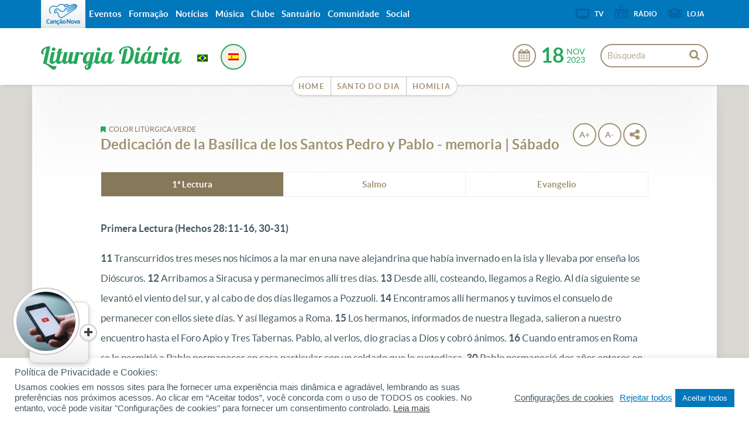

--- FILE ---
content_type: text/html; charset=UTF-8
request_url: https://liturgia.cancaonova.com/es/liturgia/32a-semana-tempo-comum-sabado-6/?sDia=18&sMes=11&sAno=2023
body_size: 19727
content:
<!DOCTYPE html>
<!--[if lt IE 7 ]><html lang="es-ES" prefix="og: http://ogp.me/ns# fb: http://ogp.me/ns/fb#" class="no-js ie ie6 lte7 lte8 lte9"><![endif]-->
<!--[if IE 7 ]><html lang="es-ES" prefix="og: http://ogp.me/ns# fb: http://ogp.me/ns/fb#" class="no-js ie ie7 lte7 lte8 lte9"><![endif]-->
<!--[if IE 8 ]><html lang="es-ES" prefix="og: http://ogp.me/ns# fb: http://ogp.me/ns/fb#" class="no-js ie ie8 lte8 lte9"><![endif]-->
<!--[if IE 9 ]><html lang="es-ES" prefix="og: http://ogp.me/ns# fb: http://ogp.me/ns/fb#" class="no-js ie ie9 lte9"><![endif]-->
<!--[if (gt IE 9)|!(IE)]><!--><html lang="es-ES" prefix="og: http://ogp.me/ns# fb: http://ogp.me/ns/fb#" ><!--<![endif]-->
	<head>
					<meta name="apple-itunes-app" content="app-id=914272972,app-argument=https://liturgia.cancaonova.com" />
			<meta name="google-play-app" content="app-id=com.cancaonova.liturgia">
			<link rel="stylesheet" href="https://static.cancaonova.com//smartbanner.css" type="text/css"/>
				<meta charset="UTF-8" />
		<meta name="viewport" content="width=device-width, initial-scale=1.0, maximum-scale=1.0, user-scalable=0">
		<meta http-equiv="X-UA-Compatible" content="IE=edge">
						<link rel="shortcut icon" href="https://static.cancaonova.com/favicons/favicon.ico" type="image/x-icon" />

		<link rel="apple-touch-icon" sizes="57x57" href="https://static.cancaonova.com/favicons/apple-touch-icon-57x57.png">
		<link rel="apple-touch-icon" sizes="60x60" href="https://static.cancaonova.com/favicons/apple-touch-icon-60x60.png">
		<link rel="apple-touch-icon" sizes="72x72" href="https://static.cancaonova.com/favicons/apple-touch-icon-72x72.png">
		<link rel="apple-touch-icon" sizes="76x76" href="https://static.cancaonova.com/favicons/apple-touch-icon-76x76.png">
		<link rel="apple-touch-icon" sizes="114x114" href="https://static.cancaonova.com/favicons/apple-touch-icon-114x114.png">
		<link rel="apple-touch-icon" sizes="120x120" href="https://static.cancaonova.com/favicons/apple-touch-icon-120x120.png">
		<link rel="apple-touch-icon" sizes="144x144" href="https://static.cancaonova.com/favicons/apple-touch-icon-144x144.png">
		<link rel="apple-touch-icon" sizes="152x152" href="https://static.cancaonova.com/favicons/apple-touch-icon-152x152.png">
		<link rel="apple-touch-icon" sizes="180x180" href="https://static.cancaonova.com/favicons/apple-touch-icon-180x180.png">
		<link rel="icon" type="image/png" href="https://static.cancaonova.com/favicons/favicon-32x32.png" sizes="32x32">
		<link rel="icon" type="image/png" href="https://static.cancaonova.com/favicons/android-chrome-192x192.png" sizes="192x192">
		<link rel="icon" type="image/png" href="https://static.cancaonova.com/favicons/favicon-96x96.png" sizes="96x96">
		<link rel="icon" type="image/png" href="https://static.cancaonova.com/favicons/favicon-16x16.png" sizes="16x16">
		<link rel="manifest" href="https://static.cancaonova.com/favicons/manifest.json">
		<link rel="mask-icon" href="https://static.cancaonova.com/favicons/safari-pinned-tab.svg" color="#5bbad5">
		<meta name="msapplication-config" content="https://static.cancaonova.com/favicons/browserconfig.xml" />
		<meta name="msapplication-TileColor" content="#003c54">
		<meta name="msapplication-TileImage" content="https://static.cancaonova.com/favicons/mstile-144x144.png">
		<meta name="theme-color" content="#ffffff">		<link rel="profile" href="http://gmpg.org/xfn/11" />
		<title>(Português do Brasil) Liturgia Diária | 32ª Semana do Tempo Comum | Sábado</title>
		<meta name='robots' content='max-image-preview:large' />

<!-- This site is optimized with the Yoast SEO plugin v5.2 - https://yoast.com/wordpress/plugins/seo/ -->
<meta name="description" content="(Português do Brasil) &quot;Eu vos digo que Deus lhes fará justiça bem depressa. Mas o Filho do homem, quando vier, será que ainda vai encontrar fé sobre a terra?”."/>
<link rel="canonical" href="https://liturgia.cancaonova.com/es/liturgia/32a-semana-tempo-comum-sabado-6/" />
<meta property="og:locale" content="es_ES" />
<meta property="og:type" content="article" />
<meta property="og:title" content="Dedicación de la Basílica de los Santos Pedro y Pablo - memoria | Sábado" />
<meta property="og:description" content="Primera Lectura (Hechos 28:11-16, 30-31) 11 Transcurridos tres meses nos hicimos a la mar en una nave alejandrina que había invernado en la isla y llevaba por enseña los Dióscuros...." />
<meta property="og:url" content="https://liturgia.cancaonova.com/es/liturgia/32a-semana-tempo-comum-sabado-6/" />
<meta property="og:site_name" content="Liturgia Diária" />
<meta property="fb:app_id" content="396873477101810" />
<meta property="og:image" content="https://img.cancaonova.com/cnimages/canais/uploads/sites/3/2023/11/32ª-Semana-do-Tempo-Comum-Sábado.jpg" />
<meta property="og:image:secure_url" content="https://img.cancaonova.com/cnimages/canais/uploads/sites/3/2023/11/32ª-Semana-do-Tempo-Comum-Sábado.jpg" />
<meta property="og:image:width" content="1600" />
<meta property="og:image:height" content="1198" />
<meta name="twitter:card" content="summary_large_image" />
<meta name="twitter:description" content="(Português do Brasil) &quot;Eu vos digo que Deus lhes fará justiça bem depressa. Mas o Filho do homem, quando vier, será que ainda vai encontrar fé sobre a terra?”." />
<meta name="twitter:title" content="(Português do Brasil) Liturgia Diária | 32ª Semana do Tempo Comum | Sábado" />
<meta name="twitter:image" content="https://img.cancaonova.com/cnimages/canais/uploads/sites/3/2023/11/32ª-Semana-do-Tempo-Comum-Sábado.jpg" />
<!-- / Yoast SEO plugin. -->

<link rel='dns-prefetch' href='//static.cancaonova.com' />
<link rel='dns-prefetch' href='//code.jquery.com' />
<link rel='dns-prefetch' href='//www.googletagmanager.com' />
<link rel="alternate" type="application/rss+xml" title="Liturgia Diária &raquo; Feed" href="https://liturgia.cancaonova.com/es/feed/" />
		<!-- This site uses the Google Analytics by MonsterInsights plugin v8.15 - Using Analytics tracking - https://www.monsterinsights.com/ -->
							<script src="//www.googletagmanager.com/gtag/js?id=UA-23737994-1"  data-cfasync="false" data-wpfc-render="false" type="text/javascript" async></script>
			<script data-cfasync="false" data-wpfc-render="false" type="text/javascript">
				var mi_version = '8.15';
				var mi_track_user = true;
				var mi_no_track_reason = '';
				
								var disableStrs = [
															'ga-disable-UA-23737994-1',
									];

				/* Function to detect opted out users */
				function __gtagTrackerIsOptedOut() {
					for (var index = 0; index < disableStrs.length; index++) {
						if (document.cookie.indexOf(disableStrs[index] + '=true') > -1) {
							return true;
						}
					}

					return false;
				}

				/* Disable tracking if the opt-out cookie exists. */
				if (__gtagTrackerIsOptedOut()) {
					for (var index = 0; index < disableStrs.length; index++) {
						window[disableStrs[index]] = true;
					}
				}

				/* Opt-out function */
				function __gtagTrackerOptout() {
					for (var index = 0; index < disableStrs.length; index++) {
						document.cookie = disableStrs[index] + '=true; expires=Thu, 31 Dec 2099 23:59:59 UTC; path=/';
						window[disableStrs[index]] = true;
					}
				}

				if ('undefined' === typeof gaOptout) {
					function gaOptout() {
						__gtagTrackerOptout();
					}
				}
								window.dataLayer = window.dataLayer || [];

				window.MonsterInsightsDualTracker = {
					helpers: {},
					trackers: {},
				};
				if (mi_track_user) {
					function __gtagDataLayer() {
						dataLayer.push(arguments);
					}

					function __gtagTracker(type, name, parameters) {
						if (!parameters) {
							parameters = {};
						}

						if (parameters.send_to) {
							__gtagDataLayer.apply(null, arguments);
							return;
						}

						if (type === 'event') {
							
														parameters.send_to = monsterinsights_frontend.ua;
							__gtagDataLayer(type, name, parameters);
													} else {
							__gtagDataLayer.apply(null, arguments);
						}
					}

					__gtagTracker('js', new Date());
					__gtagTracker('set', {
						'developer_id.dZGIzZG': true,
											});
															__gtagTracker('config', 'UA-23737994-1', {"forceSSL":"true"} );
										window.gtag = __gtagTracker;										(function () {
						/* https://developers.google.com/analytics/devguides/collection/analyticsjs/ */
						/* ga and __gaTracker compatibility shim. */
						var noopfn = function () {
							return null;
						};
						var newtracker = function () {
							return new Tracker();
						};
						var Tracker = function () {
							return null;
						};
						var p = Tracker.prototype;
						p.get = noopfn;
						p.set = noopfn;
						p.send = function () {
							var args = Array.prototype.slice.call(arguments);
							args.unshift('send');
							__gaTracker.apply(null, args);
						};
						var __gaTracker = function () {
							var len = arguments.length;
							if (len === 0) {
								return;
							}
							var f = arguments[len - 1];
							if (typeof f !== 'object' || f === null || typeof f.hitCallback !== 'function') {
								if ('send' === arguments[0]) {
									var hitConverted, hitObject = false, action;
									if ('event' === arguments[1]) {
										if ('undefined' !== typeof arguments[3]) {
											hitObject = {
												'eventAction': arguments[3],
												'eventCategory': arguments[2],
												'eventLabel': arguments[4],
												'value': arguments[5] ? arguments[5] : 1,
											}
										}
									}
									if ('pageview' === arguments[1]) {
										if ('undefined' !== typeof arguments[2]) {
											hitObject = {
												'eventAction': 'page_view',
												'page_path': arguments[2],
											}
										}
									}
									if (typeof arguments[2] === 'object') {
										hitObject = arguments[2];
									}
									if (typeof arguments[5] === 'object') {
										Object.assign(hitObject, arguments[5]);
									}
									if ('undefined' !== typeof arguments[1].hitType) {
										hitObject = arguments[1];
										if ('pageview' === hitObject.hitType) {
											hitObject.eventAction = 'page_view';
										}
									}
									if (hitObject) {
										action = 'timing' === arguments[1].hitType ? 'timing_complete' : hitObject.eventAction;
										hitConverted = mapArgs(hitObject);
										__gtagTracker('event', action, hitConverted);
									}
								}
								return;
							}

							function mapArgs(args) {
								var arg, hit = {};
								var gaMap = {
									'eventCategory': 'event_category',
									'eventAction': 'event_action',
									'eventLabel': 'event_label',
									'eventValue': 'event_value',
									'nonInteraction': 'non_interaction',
									'timingCategory': 'event_category',
									'timingVar': 'name',
									'timingValue': 'value',
									'timingLabel': 'event_label',
									'page': 'page_path',
									'location': 'page_location',
									'title': 'page_title',
								};
								for (arg in args) {
																		if (!(!args.hasOwnProperty(arg) || !gaMap.hasOwnProperty(arg))) {
										hit[gaMap[arg]] = args[arg];
									} else {
										hit[arg] = args[arg];
									}
								}
								return hit;
							}

							try {
								f.hitCallback();
							} catch (ex) {
							}
						};
						__gaTracker.create = newtracker;
						__gaTracker.getByName = newtracker;
						__gaTracker.getAll = function () {
							return [];
						};
						__gaTracker.remove = noopfn;
						__gaTracker.loaded = true;
						window['__gaTracker'] = __gaTracker;
					})();
									} else {
										console.log("");
					(function () {
						function __gtagTracker() {
							return null;
						}

						window['__gtagTracker'] = __gtagTracker;
						window['gtag'] = __gtagTracker;
					})();
									}
			</script>
				<!-- / Google Analytics by MonsterInsights -->
		<script type="text/javascript">
/* <![CDATA[ */
window._wpemojiSettings = {"baseUrl":"https:\/\/s.w.org\/images\/core\/emoji\/15.0.3\/72x72\/","ext":".png","svgUrl":"https:\/\/s.w.org\/images\/core\/emoji\/15.0.3\/svg\/","svgExt":".svg","source":{"concatemoji":"https:\/\/liturgia.cancaonova.com\/wp-includes\/js\/wp-emoji-release.min.js?ver=6.5.2"}};
/*! This file is auto-generated */
!function(i,n){var o,s,e;function c(e){try{var t={supportTests:e,timestamp:(new Date).valueOf()};sessionStorage.setItem(o,JSON.stringify(t))}catch(e){}}function p(e,t,n){e.clearRect(0,0,e.canvas.width,e.canvas.height),e.fillText(t,0,0);var t=new Uint32Array(e.getImageData(0,0,e.canvas.width,e.canvas.height).data),r=(e.clearRect(0,0,e.canvas.width,e.canvas.height),e.fillText(n,0,0),new Uint32Array(e.getImageData(0,0,e.canvas.width,e.canvas.height).data));return t.every(function(e,t){return e===r[t]})}function u(e,t,n){switch(t){case"flag":return n(e,"\ud83c\udff3\ufe0f\u200d\u26a7\ufe0f","\ud83c\udff3\ufe0f\u200b\u26a7\ufe0f")?!1:!n(e,"\ud83c\uddfa\ud83c\uddf3","\ud83c\uddfa\u200b\ud83c\uddf3")&&!n(e,"\ud83c\udff4\udb40\udc67\udb40\udc62\udb40\udc65\udb40\udc6e\udb40\udc67\udb40\udc7f","\ud83c\udff4\u200b\udb40\udc67\u200b\udb40\udc62\u200b\udb40\udc65\u200b\udb40\udc6e\u200b\udb40\udc67\u200b\udb40\udc7f");case"emoji":return!n(e,"\ud83d\udc26\u200d\u2b1b","\ud83d\udc26\u200b\u2b1b")}return!1}function f(e,t,n){var r="undefined"!=typeof WorkerGlobalScope&&self instanceof WorkerGlobalScope?new OffscreenCanvas(300,150):i.createElement("canvas"),a=r.getContext("2d",{willReadFrequently:!0}),o=(a.textBaseline="top",a.font="600 32px Arial",{});return e.forEach(function(e){o[e]=t(a,e,n)}),o}function t(e){var t=i.createElement("script");t.src=e,t.defer=!0,i.head.appendChild(t)}"undefined"!=typeof Promise&&(o="wpEmojiSettingsSupports",s=["flag","emoji"],n.supports={everything:!0,everythingExceptFlag:!0},e=new Promise(function(e){i.addEventListener("DOMContentLoaded",e,{once:!0})}),new Promise(function(t){var n=function(){try{var e=JSON.parse(sessionStorage.getItem(o));if("object"==typeof e&&"number"==typeof e.timestamp&&(new Date).valueOf()<e.timestamp+604800&&"object"==typeof e.supportTests)return e.supportTests}catch(e){}return null}();if(!n){if("undefined"!=typeof Worker&&"undefined"!=typeof OffscreenCanvas&&"undefined"!=typeof URL&&URL.createObjectURL&&"undefined"!=typeof Blob)try{var e="postMessage("+f.toString()+"("+[JSON.stringify(s),u.toString(),p.toString()].join(",")+"));",r=new Blob([e],{type:"text/javascript"}),a=new Worker(URL.createObjectURL(r),{name:"wpTestEmojiSupports"});return void(a.onmessage=function(e){c(n=e.data),a.terminate(),t(n)})}catch(e){}c(n=f(s,u,p))}t(n)}).then(function(e){for(var t in e)n.supports[t]=e[t],n.supports.everything=n.supports.everything&&n.supports[t],"flag"!==t&&(n.supports.everythingExceptFlag=n.supports.everythingExceptFlag&&n.supports[t]);n.supports.everythingExceptFlag=n.supports.everythingExceptFlag&&!n.supports.flag,n.DOMReady=!1,n.readyCallback=function(){n.DOMReady=!0}}).then(function(){return e}).then(function(){var e;n.supports.everything||(n.readyCallback(),(e=n.source||{}).concatemoji?t(e.concatemoji):e.wpemoji&&e.twemoji&&(t(e.twemoji),t(e.wpemoji)))}))}((window,document),window._wpemojiSettings);
/* ]]> */
</script>
<!--[if lt IE 9]>
	<script src="//html5shiv.googlecode.com/svn/trunk/html5.js" onload="window.ieshiv=true;"></script>
	<script>!window.ieshiv && document.write(unescape('%3Cscript src="https://liturgia.cancaonova.com/wp-content/themes/cancaonova_base_theme/js/ieshiv.js"%3E%3C/script%3E'))</script>
<![endif]-->
<link rel='stylesheet' id='static-normalize-css' href='https://static.cancaonova.com/normalize.css?ver=1.0.5' type='text/css' media='all' />
<link rel='stylesheet' id='static-globalbar-css' href='https://static.cancaonova.com/globalbar.css?ver=1.0.5' type='text/css' media='all' />
<link rel='stylesheet' id='static-header-css' href='https://static.cancaonova.com/header.css?ver=1.0.5' type='text/css' media='all' />
<style id='wp-emoji-styles-inline-css' type='text/css'>

	img.wp-smiley, img.emoji {
		display: inline !important;
		border: none !important;
		box-shadow: none !important;
		height: 1em !important;
		width: 1em !important;
		margin: 0 0.07em !important;
		vertical-align: -0.1em !important;
		background: none !important;
		padding: 0 !important;
	}
</style>
<link rel='stylesheet' id='cookie-law-info-css' href='https://liturgia.cancaonova.com/wp-content/plugins/cookie-law-info/public/css/cookie-law-info-public.css?ver=2.0.4' type='text/css' media='all' />
<link rel='stylesheet' id='cookie-law-info-gdpr-css' href='https://liturgia.cancaonova.com/wp-content/plugins/cookie-law-info/public/css/cookie-law-info-gdpr.css?ver=2.0.4' type='text/css' media='all' />
<link rel='stylesheet' id='cn-calendar-css' href='https://liturgia.cancaonova.com/wp-content/plugins/cancaonova_calendar_widget/static/css/calendar.css?ver=1.2.1' type='text/css' media='all' />
<link rel='stylesheet' id='post-mark-front-css' href='https://liturgia.cancaonova.com/wp-content/plugins/cancaonova_post_mark_plugin/Static/Css/Front/post-mark-front.css?ver=1.0.6' type='text/css' media='all' />
<link rel='stylesheet' id='theme-liturgia-css' href='https://static.cancaonova.com/theme-liturgia.css?ver=1.1.1' type='text/css' media='all' />
<script type="text/javascript" src="https://liturgia.cancaonova.com/wp-content/plugins/google-analytics-for-wordpress/assets/js/frontend-gtag.min.js?ver=8.15" id="monsterinsights-frontend-script-js"></script>
<script data-cfasync="false" data-wpfc-render="false" type="text/javascript" id='monsterinsights-frontend-script-js-extra'>/* <![CDATA[ */
var monsterinsights_frontend = {"js_events_tracking":"true","download_extensions":"doc,pdf,ppt,zip,xls,docx,pptx,xlsx","inbound_paths":"[]","home_url":"https:\/\/liturgia.cancaonova.com\/es","hash_tracking":"false","ua":"UA-23737994-1","v4_id":""};/* ]]> */
</script>
<script type="text/javascript" src="https://liturgia.cancaonova.com/wp-includes/js/jquery/jquery.js?ver=1.1.1" id="jquery-js"></script>
<script type="text/javascript" src="https://code.jquery.com/jquery-migrate-1.4.1.min.js?ver=1.0.5" id="jquery-migrete-1.4.1-js"></script>
<script type="text/javascript" id="cookie-law-info-js-extra">
/* <![CDATA[ */
var Cli_Data = {"nn_cookie_ids":["_gat_gtag_UA_*","CAKEPHP","_gcl_au","_ga_*","_ga","_gid","cookielawinfo-checkbox-functional","cookielawinfo-checkbox-performance","cookielawinfo-checkbox-analytics","cookielawinfo-checkbox-advertisement","cookielawinfo-checkbox-others","qtrans_front_language","cookielawinfo-checkbox-necessary"],"cookielist":[],"non_necessary_cookies":{"necessary":["CAKEPHP","qtrans_front_language"],"analytics":["_gat_gtag_UA_*","_gcl_au","_ga_*","_ga","_gid"]},"ccpaEnabled":"","ccpaRegionBased":"","ccpaBarEnabled":"","strictlyEnabled":["necessary","obligatoire"],"ccpaType":"gdpr","js_blocking":"1","custom_integration":"","triggerDomRefresh":"","secure_cookies":""};
var cli_cookiebar_settings = {"animate_speed_hide":"500","animate_speed_show":"500","background":"#FFF","border":"#b1a6a6c2","border_on":"","button_1_button_colour":"#0177bc","button_1_button_hover":"#015f96","button_1_link_colour":"#fff","button_1_as_button":"1","button_1_new_win":"","button_2_button_colour":"#333","button_2_button_hover":"#292929","button_2_link_colour":"#444","button_2_as_button":"","button_2_hidebar":"1","button_3_button_colour":"#dedfe0","button_3_button_hover":"#b2b2b3","button_3_link_colour":"#0177bc","button_3_as_button":"","button_3_new_win":"","button_4_button_colour":"#dedfe0","button_4_button_hover":"#b2b2b3","button_4_link_colour":"#455a63","button_4_as_button":"","button_7_button_colour":"#0177bc","button_7_button_hover":"#015f96","button_7_link_colour":"#fff","button_7_as_button":"1","button_7_new_win":"","font_family":"inherit","header_fix":"","notify_animate_hide":"1","notify_animate_show":"1","notify_div_id":"#cookie-law-info-bar","notify_position_horizontal":"left","notify_position_vertical":"bottom","scroll_close":"","scroll_close_reload":"","accept_close_reload":"","reject_close_reload":"","showagain_tab":"1","showagain_background":"#fff","showagain_border":"#000","showagain_div_id":"#cookie-law-info-again","showagain_x_position":"0px","text":"#455a63","show_once_yn":"","show_once":"10000","logging_on":"","as_popup":"","popup_overlay":"1","bar_heading_text":"Pol\u00edtica de Privacidade e Cookies:","cookie_bar_as":"banner","popup_showagain_position":"bottom-right","widget_position":"left"};
var log_object = {"ajax_url":"https:\/\/liturgia.cancaonova.com\/wp-admin\/admin-ajax.php"};
/* ]]> */
</script>
<script type="text/javascript" src="https://liturgia.cancaonova.com/wp-content/plugins/cookie-law-info/public/js/cookie-law-info-public.js?ver=2.0.4" id="cookie-law-info-js"></script>
<link rel="https://api.w.org/" href="https://liturgia.cancaonova.com/es/wp-json/" /><link rel="EditURI" type="application/rsd+xml" title="RSD" href="https://liturgia.cancaonova.com/xmlrpc.php?rsd" />

<link rel='shortlink' href='https://liturgia.cancaonova.com/es/?p=19156' />
<link rel="alternate" type="application/json+oembed" href="https://liturgia.cancaonova.com/es/wp-json/oembed/1.0/embed?url=https%3A%2F%2Fliturgia.cancaonova.com%2Fes%2Fliturgia%2F32a-semana-tempo-comum-sabado-6%2F" />
<link rel="alternate" type="text/xml+oembed" href="https://liturgia.cancaonova.com/es/wp-json/oembed/1.0/embed?url=https%3A%2F%2Fliturgia.cancaonova.com%2Fes%2Fliturgia%2F32a-semana-tempo-comum-sabado-6%2F&#038;format=xml" />
<!--[if (gte IE 6)&(lte IE 8)]>
		<script type='text/javascript' src='https://liturgia.cancaonova.com/wp-content/themes/cancaonova_base_theme/js/selectivizr.js?ver=1.0.2'></script>
	<![endif]--><meta name="p:domain_verify" content=""/><meta name="generator" content="Site Kit by Google 1.149.1" /><!-- Google tag (gtag.js) -->
<script async src="https://www.googletagmanager.com/gtag/js?id=G-4PVZMTSEYL"></script>
<script>
  window.dataLayer = window.dataLayer || [];
  function gtag(){dataLayer.push(arguments);}
  gtag('js', new Date());

  gtag('config', 'G-4PVZMTSEYL');
</script><style id="wplmi-inline-css" type="text/css"> span.wplmi-user-avatar { width: 16px;display: inline-block !important;flex-shrink: 0; } img.wplmi-elementor-avatar { border-radius: 100%;margin-right: 3px; } 

</style>
<style type="text/css">
.qtranxs_flag_pb {background-image: url(https://liturgia.cancaonova.com/wp-content/plugins/qtranslate-x/flags/br.png); background-repeat: no-repeat;}
.qtranxs_flag_es {background-image: url(https://liturgia.cancaonova.com/wp-content/plugins/qtranslate-x/flags/es.png); background-repeat: no-repeat;}
</style>
<link hreflang="pb" href="https://liturgia.cancaonova.com/pb/liturgia/32a-semana-tempo-comum-sabado-6/?sDia=18&sMes=11&sAno=2023" rel="alternate" />
<link hreflang="es" href="https://liturgia.cancaonova.com/es/liturgia/32a-semana-tempo-comum-sabado-6/?sDia=18&sMes=11&sAno=2023" rel="alternate" />
<link hreflang="x-default" href="https://liturgia.cancaonova.com/pb/liturgia/32a-semana-tempo-comum-sabado-6/?sDia=18&sMes=11&sAno=2023" rel="alternate" />
<meta name="generator" content="qTranslate-X 3.4.6.8" />
<!-- Google tag (gtag.js) -->
<script async src="https://www.googletagmanager.com/gtag/js?id=G-4PVZMTSEYL"></script>
<script>
  window.dataLayer = window.dataLayer || [];
  function gtag(){dataLayer.push(arguments);}
  gtag('js', new Date());

  gtag('config', 'G-4PVZMTSEYL');
</script>	</head>
	<body class="liturgia-template-default single single-liturgia postid-19156  verde theme-liturgia">
	<div id="wrap-header">
		<header>
			<div id="header-content" class="container">
				<div class="logo-cancaonova">
					<a href="https://www.cancaonova.com" title="Portal Canção Nova" class="marca hide">
						<img src="https://static.cancaonova.com/images/marca.png" title="Canção Nova" alt="Canção Nova">
					</a>
				</div>
				<div id="signature">
					<h1>
	<a class="tipo" href="https://liturgia.cancaonova.com/es/" title="Liturgia Diária" rel="home">
		<span class="hide">Canção Nova - </span>
		<span class="title-site">Liturgia Diária</span>
		<span class="slogan-site"></span>
	</a>
</h1>
				</div>
				<input type="checkbox" id="read_more">
				<label for="read_more" id="for_read_more" onclick="">Menu <span>do Site</span> </label>
				<a id="anchor-globalbar" href="#globalbar">Sites Canção Nova</a>
				<nav id="menu-site" translate="no">
					<a id="skip" href="#wrap" title="Ir para el contenido ">Ir para el contenido </a>
<div class="menu-principal-container"><ul id="menu-principal" class="menu"><li id="menu-item-5" class="menu-item menu-item-type-custom menu-item-object-custom menu-item-home menu-item-5"><a href="https://liturgia.cancaonova.com/es">Home</a></li>
<li id="menu-item-4" class="menu-item menu-item-type-custom menu-item-object-custom menu-item-4"><a href="https://santo.cancaonova.com">Santo do Dia</a></li>
<li id="menu-item-6" class="menu-item menu-item-type-custom menu-item-object-custom menu-item-6"><a href="https://homilia.cancaonova.com">Homilia</a></li>
</ul></div>				</nav>
				<form method="get" class="searchform" id="searchform" action="https://liturgia.cancaonova.com/es/">
	<span class="search-open"></span>
	<span class="search-close"></span>
	<div>
		<label for="s" class="assistive-text">Búsqueda</label>
		<input type="text" class="field" name="s" id="s" placeholder="Búsqueda" />
		<input type="submit" class="submit" name="submit" id="searchsubmit" value="Búsqueda" />
	</div>
</form>
				<div class="flag-date-container">
					<div class="bandeiras-internacionalizacao">
						<style type="text/css">
.qtranxs_widget ul { margin: 0; }
.qtranxs_widget ul li
{
display: inline; /* horizontal list, use "list-item" or other appropriate value for vertical list */
list-style-type: none; /* use "initial" or other to enable bullets */
margin: 0 5px 0 0; /* adjust spacing between items */
opacity: 0.5;
-o-transition: 1s ease opacity;
-moz-transition: 1s ease opacity;
-webkit-transition: 1s ease opacity;
transition: 1s ease opacity;
}
/* .qtranxs_widget ul li span { margin: 0 5px 0 0; } */ /* other way to control spacing */
.qtranxs_widget ul li.active { opacity: 0.8; }
.qtranxs_widget ul li:hover { opacity: 1; }
.qtranxs_widget img { box-shadow: none; vertical-align: middle; display: initial; }
.qtranxs_flag { height:12px; width:18px; display:block; }
.qtranxs_flag_and_text { padding-left:20px; }
.qtranxs_flag span { display:none; }
</style>
<div class="widget qtranxs_widget">
<ul class="language-chooser language-chooser-custom qtranxs_language_chooser" id="qtranslate--1-chooser">
<li class="language-chooser-item language-chooser-item-pb"><a href="https://liturgia.cancaonova.com/pb/liturgia/32a-semana-tempo-comum-sabado-6/?sDia=18&sMes=11&sAno=2023" title="Português do Brasil (pb)"></a></li>
<li class="language-chooser-item language-chooser-item-es active"><a href="https://liturgia.cancaonova.com/es/liturgia/32a-semana-tempo-comum-sabado-6/?sDia=18&sMes=11&sAno=2023" title="Español (es)"></a></li>
</ul><div class="qtranxs_widget_end"></div>
</div>					</div>
					<div id="date-post" class="calendario-liturgia" data-toggle="tooltip" data-placement="right" title="Exhibir calendario ">
						<div class="data-liturgia">
							<div class="dia-liturgia">
								<span id="dia-calendar" class="dia">18</span>
							</div>
							<div class="mes-ano-liturgia">
								<span id="mes-calendar" class="mes">Nov</span>
								<span id="ano-calendar" class="ano">2023</span>
							</div>
						</div>
						<div id="calendar-widget" class="content-calendar" translate="no">
							<div id="cn-calendar" class="widget-container">
		<div id="nav-calendar">
		<input type="hidden" id="mes-anterior" value="12">
		<input type="hidden" id="mes-proximo" value="2">
		<input type="hidden" id="ano-anterior" value="2025">
		<input type="hidden" id="ano-atual" value="2026">
		<input type="hidden" id="ano-proximo" value="2027">
		<input type="hidden" id="title" name="title" value="">
		<input type="hidden" id="type" name="type" value="liturgia">
		<a id="prev-month" class='caption-date' href='javascript:void(0);'>
							<span class="ano">2025</span>
					</a>
		<span class="mes-atual">Enero</span>
		<a id="next-month" class='caption-date2' href='javascript:void(0);'>
					</a>
	</div>
	<table id="wp-calendar">
		<thead>
			<tr>
				<th>DON</th>
				<th>LUN</th>
				<th>MAR</th>
				<th>MIÉ</th>
				<th>JUE</th>
				<th>VIE</th>
				<th>SÁB</th>
			</tr>
		</thead>
		<tbody>
						<tr>
										<td></td>
										<td></td>
										<td></td>
										<td></td>
										<td id="">
															<a href="https://liturgia.cancaonova.com/es/liturgia/santa-maria-mae-de-deus-solenidade-quinta-feira/?sDia=1&sMes=01&sAno=2026">
									1								</a>
													</td>
										<td id="">
															<a href="https://liturgia.cancaonova.com/es/liturgia/santos-basilio-magno-e-gregorio-nazianzeno-bispos-e-doutores-da-igreja-memoria-sexta-feira/?sDia=2&sMes=01&sAno=2026">
									2								</a>
													</td>
										<td id="">
															<a href="https://liturgia.cancaonova.com/es/liturgia/tempo-natal-antes-da-epifania-sabado-3/?sDia=3&sMes=01&sAno=2026">
									3								</a>
													</td>
							</tr>
						<tr>
										<td id="">
															<a href="https://liturgia.cancaonova.com/es/liturgia/epifania-senhor-solenidade-domingo-3/?sDia=4&sMes=01&sAno=2026">
									4								</a>
													</td>
										<td id="">
															<a href="https://liturgia.cancaonova.com/es/liturgia/tempo-natal-depois-da-epifania-segunda-feira-2/?sDia=5&sMes=01&sAno=2026">
									5								</a>
													</td>
										<td id="">
															<a href="https://liturgia.cancaonova.com/es/liturgia/tempo-natal-depois-da-epifania-terca-feira-2/?sDia=6&sMes=01&sAno=2026">
									6								</a>
													</td>
										<td id="">
															<a href="https://liturgia.cancaonova.com/es/liturgia/tempo-natal-depois-da-epifania-quarta-feira-2/?sDia=7&sMes=01&sAno=2026">
									7								</a>
													</td>
										<td id="">
															<a href="https://liturgia.cancaonova.com/es/liturgia/tempo-natal-depois-da-epifania-quinta-feira-2/?sDia=8&sMes=01&sAno=2026">
									8								</a>
													</td>
										<td id="">
															<a href="https://liturgia.cancaonova.com/es/liturgia/tempo-natal-depois-da-epifania-sexta-feira-2/?sDia=9&sMes=01&sAno=2026">
									9								</a>
													</td>
										<td id="">
															<a href="https://liturgia.cancaonova.com/es/liturgia/tempo-natal-depois-da-epifania-sabado-2/?sDia=10&sMes=01&sAno=2026">
									10								</a>
													</td>
							</tr>
						<tr>
										<td id="">
															<a href="https://liturgia.cancaonova.com/es/liturgia/batismo-senhor-festa-domingo-2/?sDia=11&sMes=01&sAno=2026">
									11								</a>
													</td>
										<td id="">
															<a href="https://liturgia.cancaonova.com/es/liturgia/1a-semana-tempo-comum-segunda-feira-5/?sDia=12&sMes=01&sAno=2026">
									12								</a>
													</td>
										<td id="">
															<a href="https://liturgia.cancaonova.com/es/liturgia/1a-semana-tempo-comum-terca-feira-7/?sDia=13&sMes=01&sAno=2026">
									13								</a>
													</td>
										<td id="">
															<a href="https://liturgia.cancaonova.com/es/liturgia/1a-semana-tempo-comum-quarta-feira-5/?sDia=14&sMes=01&sAno=2026">
									14								</a>
													</td>
										<td id="">
															<a href="https://liturgia.cancaonova.com/es/liturgia/1a-semana-tempo-comum-quinta-feira-6/?sDia=15&sMes=01&sAno=2026">
									15								</a>
													</td>
										<td id="">
															<a href="https://liturgia.cancaonova.com/es/liturgia/1a-semana-tempo-comum-sexta-feira-3/?sDia=16&sMes=01&sAno=2026">
									16								</a>
													</td>
										<td id="">
															<a href="https://liturgia.cancaonova.com/es/liturgia/santo-antao-abade-memoria-sabado/?sDia=17&sMes=01&sAno=2026">
									17								</a>
													</td>
							</tr>
						<tr>
										<td id="">
															<a href="https://liturgia.cancaonova.com/es/liturgia/2o-domingo-tempo-comum-domingo-2/?sDia=18&sMes=01&sAno=2026">
									18								</a>
													</td>
										<td id="">
															<a href="https://liturgia.cancaonova.com/es/liturgia/2a-semana-tempo-comum-segunda-feira-5/?sDia=19&sMes=01&sAno=2026">
									19								</a>
													</td>
										<td id="">
															<a href="https://liturgia.cancaonova.com/es/liturgia/2a-semana-tempo-comum-terca-feira-5/?sDia=20&sMes=01&sAno=2026">
									20								</a>
													</td>
										<td id="">
															<a href="https://liturgia.cancaonova.com/es/liturgia/santa-ines-virgem-e-martir-memoria-quarta-feira/?sDia=21&sMes=01&sAno=2026">
									21								</a>
													</td>
										<td id="today">
															<a href="https://liturgia.cancaonova.com/es/liturgia/2a-semana-tempo-comum-quinta-feira-8/?sDia=22&sMes=01&sAno=2026">
									22								</a>
													</td>
										<td id="">
															<a href="https://liturgia.cancaonova.com/es/liturgia/2a-semana-tempo-comum-sexta-feira-7/?sDia=23&sMes=01&sAno=2026">
									23								</a>
													</td>
										<td id="">
															<a href="https://liturgia.cancaonova.com/es/liturgia/sao-francisco-de-sales-bispo-e-doutor-da-igreja-memoria-sabado/?sDia=24&sMes=01&sAno=2026">
									24								</a>
													</td>
							</tr>
						<tr>
										<td id="">
															<a href="https://liturgia.cancaonova.com/es/liturgia/3o-domingo-tempo-comum-domingo-2/?sDia=25&sMes=01&sAno=2026">
									25								</a>
													</td>
										<td id="">
															<a href="https://liturgia.cancaonova.com/es/liturgia/santos-timoteo-e-tito-bispos-memoria-segunda-feira/?sDia=26&sMes=01&sAno=2026">
									26								</a>
													</td>
										<td id="">
															<a href="https://liturgia.cancaonova.com/es/liturgia/3a-semana-tempo-comum-terca-feira-5/?sDia=27&sMes=01&sAno=2026">
									27								</a>
													</td>
										<td id="">
															<a href="https://liturgia.cancaonova.com/es/liturgia/santo-tomas-de-aquino-presbitero-e-doutor-da-igreja-memoria-quarta-feira/?sDia=28&sMes=01&sAno=2026">
									28								</a>
													</td>
										<td id="">
															<a href="https://liturgia.cancaonova.com/es/liturgia/3a-semana-tempo-comum-quinta-feira-5/?sDia=29&sMes=01&sAno=2026">
									29								</a>
													</td>
										<td id="">
															<a href="https://liturgia.cancaonova.com/es/liturgia/3a-semana-tempo-comum-sexta-feira-5/?sDia=30&sMes=01&sAno=2026">
									30								</a>
													</td>
										<td id="">
															<a href="https://liturgia.cancaonova.com/es/liturgia/sao-joao-bosco-presbitero-memoria-sabado/?sDia=31&sMes=01&sAno=2026">
									31								</a>
													</td>
							</tr>
						<tr>
										<td></td>
										<td></td>
										<td></td>
										<td></td>
										<td></td>
										<td></td>
										<td></td>
							</tr>
					</tbody>
	</table>
</div>						</div>
					</div>
				</div>
			</div>
		</header>
	</div>
	<div id="wrap">
				<section id="content" role="main">

<section class="container">
    <div class="row">
		<hgroup class="content-header">
			<span class="cor-liturgica">Color litúrgica:Verde</span>
			<div id="date-post" class="vertical-strip"><a href="#sidebar" class="anchor-sidebar"><span class='dia'>18</span>
		  <span class='mes'>Nov</span>
		  <span class='ano'>2023</span></a></div>
			<h1 class="entry-title">
				Dedicación de la Basílica de los Santos Pedro y Pablo - memoria | Sábado			</h1>
			<div class="content-buttons">
				<button class="button" onClick="increaseFont()" data-toggle="tooltip" data-placement="top" title="Aumentar fuente ">A+</button>
				<button class="button" onClick="decreaseFont()" data-toggle="tooltip" data-placement="top" title="Reducir la fuente">A-</button>
				<button class="button button-share" data-toggle="tooltip" data-placement="top" title="Compartir "></button>
				<div class="content-share-buttons"></div>
			</div>
		</hgroup>
		<div id="content-post">
			<article id="post-19156" class="post-19156 liturgia type-liturgia status-publish has-post-thumbnail hentry">
				<div class="tabbable entry-content">
					<ul id='share-buttons' style="display:none">
    <li id="sh-facebook">
	<a  class="fa fa-facebook-square fa-lg" href="http://www.facebook.com/sharer.php?u=https://liturgia.cancaonova.com/es/liturgia/32a-semana-tempo-comum-sabado-6/?sDia=18&sMes=11&sAno=2023" target="_blank"></a>
</li><li id="sh-facebook-messenger" style=" display:none ">
	<a  class="icon-messenger" href="fb-messenger://share?link=https://liturgia.cancaonova.com/es/liturgia/32a-semana-tempo-comum-sabado-6/?sDia=18&sMes=11&sAno=2023&app_id=335763176590190" target="_blank">
		<div class="msg-container">
			<div class="blue">
			</div>
			<div class="tunder">
				<div class="kulso">
					<div class="bal"></div>
				</div>

				<div class="kk">
					<div class="kozep"></div>
				</div>

				<div class="aa">
					<div class="bal"></div>
				</div>
			</div>

			<div class="hh">
				<div class="haromszog"></div>
			</div>
		</div>
	</a>
</li><li id="sh-twitter">
	<a href="https://twitter.com/intent/tweet?url=https://liturgia.cancaonova.com/es/liturgia/32a-semana-tempo-comum-sabado-6/?sDia=18&sMes=11&sAno=2023&amp;text=Dedicaci%C3%B3n+de+la+Bas%C3%ADlica+de+los+Santos+Pedro+y+Pablo+-+memoria+%7C+S%C3%A1bado&amp;hashtags="
		target="_blank">
		<img src="https://static.cancaonova.com/images/icon-x-extwitter.svg" width="18" height="20" style="display: flex;">
	</a>
</li><li id="sh-whats" style="display:none">
  <input type="hidden" id="urlWhats" name="urlWhats" value="https://liturgia.cancaonova.com/es/liturgia/32a-semana-tempo-comum-sabado-6/?sDia=18&sMes=11&sAno=2023">
  <a id="whatsapp" class="fa fa-whatsapp fa-lg" title="WhatsApp" href=""></a>
</li><li id="sh-telegram">
	<!--!<a id="telegram" class="fa fa-paper-plane fa-lg" title="Telegram" href="javascript:window.open('https://t.me/share/url?url='+encodeURIComponent(window.location.href)+'&text=Dedicaci%C3%B3n+de+la+Bas%C3%ADlica+de+los+Santos+Pedro+y+Pablo+-+memoria+%7C+S%C3%A1bado', '_blank')"></a>-->
	<a id="telegram" class="fa fa-paper-plane fa-lg" title="Telegram"
		href="https://t.me/share?url=https://liturgia.cancaonova.com/es/liturgia/32a-semana-tempo-comum-sabado-6/?sDia=18&sMes=11&sAno=2023&text=Dedicaci%C3%B3n+de+la+Bas%C3%ADlica+de+los+Santos+Pedro+y+Pablo+-+memoria+%7C+S%C3%A1bado" target="_blank"></a>
</li><li id="sh-email">
  <input type="hidden" id="urlEmail" name="urlEmail" value="https://liturgia.cancaonova.com/es/liturgia/32a-semana-tempo-comum-sabado-6/?sDia=18&sMes=11&sAno=2023">
	<a id="email" class="fa fa-envelope-o fa-lg" href=""></a>
</li><li id="sh-print">
	<a class="fa fa-print fa-lg" href="javascript:;" onclick="window.print()"></a>
</li></ul>					<div class="container-leituras">
						<div id="leituras">
							<ul id="leituraTab" class="menu-leituras nav nav-tabs">
								<li class="leitura active">
									<a id="lit-1" data-toggle="tab" href="#liturgia-1">
										<label class="liturgia tipo-titulo">1ª Lectura</label>
										<div class="referencia">Sb 18,14-16; 19,6-9</div>
									</a>
								</li>
								<li id="salmo">
									<a id="lit-2" data-toggle="tab" href="#liturgia-2">
										<label class="liturgia tipo-titulo">Salmo</label>
										<div class="referencia">Sl 104(105),2-3.36-37.42-43 (R. 5a)</div>
									</a>
								</li>
																<li id="evangelho">
									<a id="lit-4" data-toggle="tab" href="#liturgia-4">
										<label class="liturgia tipo-titulo">Evangelio</label>
										<div class="referencia">Lc 18,1-8</div>
									</a>
								</li>
							</ul>
						</div>
					</div>
					<div class="tab-content"  style="overflow: visible">
						<div id="liturgia-1" class="tab-pane active">
							<p><strong>Primera Lectura (Hechos 28:11-16, 30-31)</strong></p>
<p><strong>11</strong> Transcurridos tres meses nos hicimos a la mar en una nave alejandrina que había invernado en la isla y llevaba por enseña los Dióscuros. <strong>12</strong> Arribamos a Siracusa y permanecimos allí tres días. <strong>13</strong> Desde allí, costeando, llegamos a Regio. Al día siguiente se levantó el viento del sur, y al cabo de dos días llegamos a Pozzuoli. <strong>14</strong> Encontramos allí hermanos y tuvimos el consuelo de permanecer con ellos siete días. Y así llegamos a Roma. <strong>15</strong> Los hermanos, informados de nuestra llegada, salieron a nuestro encuentro hasta el Foro Apio y Tres Tabernas. Pablo, al verlos, dio gracias a Dios y cobró ánimos. <strong>16</strong> Cuando entramos en Roma se le permitió a Pablo permanecer en casa particular con un soldado que le custodiara. <strong>30</strong> Pablo permaneció dos años enteros en una casa que había alquilado y recibía a todos los que acudían a él; <strong>31</strong> predicaba el Reino de Dios y enseñaba lo referente al Señor Jesucristo con toda valentía, sin estorbo alguno.</p>							<p>- Palabra del Señor.</p>
							<p style="font-weight: bold">- Gracias a Dios.</p>
						</div>
						<div id="liturgia-2" class="tab-pane">
							<p><strong>Responsorio ( Sal 104, 2-3. 36-37. 42-43 )</strong></p>
<p>- ¡Recuerden las maravillas que hizo el Señor!</p>
<p><br />
<strong> - ¡Recuerden las maravillas que hizo el Señor!</strong></p>
<p>- ¡Canten al Señor con instrumentos musicales, pregonen todas sus maravillas!. ¡Gloríense en su santo Nombre, alégrense los que buscan al Señor!</p>
<p>- Hirió de muerte a los primogénitos del aquel país, a las primicias de todo ser viviente; sacó a su pueblo cargado de oro y plata, y nadie desfalleció entre sus tribus.</p>
<p>- El se acordó de la palabra sagrada, que había dado a Abraham, su servidor, e hizo salir a su pueblo con alegría, a sus elegidos, entre cantos de triunfo.</p>						</div>
												<div id="liturgia-4" class="tab-pane">
							<p><strong>Anuncio del Evangelio (Mateo 14:22-33)</strong></p>
<p>— El Señor esté con vosotros.</p>
<p><strong>— Y con tu espíritu.</strong></p>
<p>— Proclamación del Evangelio de Jesucristo + según San Mateo.</p>
<p><strong>— Gloria a Ti, Señor.</strong></p>
<p><strong>22</strong> Inmediatamente obligó a los discípulos a subir a la barca y a ir por delante de él a la otra orilla, mientras él despedía a la gente. <strong>23</strong> Después de despedir a la gente, subió al monte a solas para orar; al atardecer estaba solo allí. <strong>24</strong> La barca se hallaba ya distante de la tierra muchos estadios, zarandeada por las olas, pues el viento era contrario.<br />
 <strong>25</strong> Y a la cuarta vigilia de la noche vino él hacia ellos, caminando sobre el mar.<br />
 <strong>26</strong> Los discípulos, viéndole caminar sobre el mar, se turbaron y decían: «Es un fanasma», y de miedo se pusieron a gritar. <strong>27</strong> Pero al instante les habló Jesús diciendo: «¡Animo!, que soy yo; no temáis.»</p>
<p><strong>28</strong> Pedro le respondió: «Señor, si eres tú, mándame ir donde ti sobre las aguas.» <strong>29</strong> «¡Ven!», le dijo. Bajó Pedro de la barca y se puso a caminar sobre las aguas, yendo hacia Jesús. <strong>30</strong> Pero, viendo la violencia del viento, le entró miedo y, como comenzara a hundirse, gritó: «¡Señor, sálvame!» <strong>31</strong> Al punto Jesús, tendiendo la mano, le agarró y le dice: «Hombre de poca fe, ¿por qué dudaste?» <strong>32</strong> Subieron a la barca y amainó el viento. <strong>33</strong> Y los que estaban en la barca se postraron ante él diciendo: «Verdaderamente eres Hijo de Dios.»</p>							<p> — Palabra de la Salvación.</p>
							<p style="font-weight: bold"> — Gloria a Ti, Señor.</p>
						</div>
						<p style="font-style: italic;color: #a7a7a7; font-size: 10pt;margin-top: 50px">Conferência Nacional dos Bispos do Brasil</br>© Todos os direitos reservados.</p>
					</div>
					 
				</div>
			</article><!-- #post-## -->
		<div class="widget-daime-almas-container widget-horizontal"> 
    <div class="widget-dai-me-almas-content">
                <h4 class="headline-donate">
            ¡Ayude a Canção Nova!        </h4>

        <a href="https://secure.cancaonova.com/da?app=Liturgia Diária" class="link-chart link-grafico-daimealmas"></a>

        <div class="campaign-chart">
            <a id="visualization" class="link-chart" title="Proyecto Dame Almas" data-toggle="modal" data-target="#doacaoModal" href="#">
                <div id="number-percentage-chart" class="fire-chart image-chart-0"></div>
            </a>
        </div>

        <div class="mask-heart"></div>

        <div class="legend-chart">
            <p id="name-month" class="month-campaign">
                            </p>
            <p id="number-percentage" class="percent-campaign">
                0%            </p>
        </div>
        
                <div class="donate-content" translate="no">
            <a class="btn-donate" data-toggle="modal" data-target="#doacaoModal" href="#">
                <span class="label-donate">
                    Donar                </span>
            </a>
        </div>
        
                <section class="magazine-content">
            <a class="magazine-link" href="">
                Mira la edición especial de la revista             </a>
        </section>
            </div>
    <div class="modal fade" id="doacaoModal" role="dialog">
        <div class="modal-dialog">
            <div class="modal-content">
                <div class="modal-header">
                    <button type="button" class="close" data-dismiss="modal">&times;</button>
                </div>
                <div class="modal-body" id="doacaoInner"></div>
            </div>
        </div>
    </div>
</div>


<div class="widget-pedido-oracao-container">
	<div class="widget-pedido-oracao-content">
		<div class="prayer-thumb">
			<img src="https://static.cancaonova.com//images/pedido-thumb.jpg" alt="Pai das Misericórdias">
		</div>
		<div class="prayer-content">
			<h4 class="headline-prayer">Pedido de Oración</h4>
			<a href="#" class="btn-prayer" data-toggle="modal" data-target="#widget_pedido_oracao"><i class="icon-prayer"></i><span class="label-prayer">Enviar</span></a>
		</div>   
	</div>
	<div class="modal fade pedido-oracao-modal" id="widget_pedido_oracao" tabindex="-1" role="dialog" aria-labelledby="label_modal_pedido_oracao" aria-hidden="true">
		<div class="modal-dialog">
			<div class="modal-content">
				<div class="modal-header">
					<button type="button" class="close" data-dismiss="modal" aria-label="Close"><span aria-hidden="true">&times;</span></button>
					<h4 class="modal-title">Pedido de Oración</h4>
				</div>
				<div class="widget-body"></div>
			</div>
		</div>
	</div>
</div>

<li id="text-4" class="widget-impar widget-3 box-appliturgia widget-container widget_text">			<div class="textwidget"><figure><img decoding="async" class="image" src="https://img.cancaonova.com/cnimages/canais/uploads/sites/3/2024/04/device-liturgia.png" /></figure>
<h3 class="title-app">Aplicativo Liturgia Diária</h3>
<p>Com o aplicativo Liturgia Diária &#8211; Canção Nova, você confere as leituras bíblicas diárias e uma reflexão do Evangelho em texto e áudio. E mais: você ainda pode agendar um horário para estudar a palavra por meio do aplicativo..</p>
<div class="buttons-so"><a class="btn ios" href="https://itunes.apple.com/br/app/liturgia-diaria/id914272972?mt=8" target="_blank" rel="noopener"><img decoding="async" class="image alignnone" src="https://static.cancaonova.com/images/button-app-store.png" alt="" width="120" height="40" /></a><br />
<a class="btn ios" href="https://play.google.com/store/apps/details?id=com.cancaonova.liturgia" target="_blank" rel="noopener"><img decoding="async" class="image " src="https://static.cancaonova.com/images/button-google-play.png" /></a></div>
</div>
		</li><!-- Produtos da Loja -->
<div class="shopping widget-shopping-container">
    <h3 class="widget-title widget-shopping-title">
        <a href="https://loja.cancaonova.com">Loja Canção Nova</a>
    </h3>
    <div class="shopping-list-items">
        <ul class="list-shop">
                            <li class="shopping-item">
                <a href="https://loja.cancaonova.com/livro-passos-para-a-cura-e-libertacao-completa?utm_source=shopping_widget&amp;utm_medium=banner&amp;utm_campaign=shopping_widget" target="_blank" rel="nofollow">
                    <!-- Imagem do produto -->
                    <figure class="entry-thumb">
                        <img src="https://loja.cancaonova.com/upload/produto/imagem/livro-passos-para-a-cura-e-liberta-o-completa.webp" alt="Livro Passos Para A Cura E Libertação Completa"/>
                    </figure>
                    <div class="entry-content">
                        <!-- Nome do produto -->
                        <h3 class="shop-produto entry-title">
                            Livro Passos Para A Cura E Libertação Completa                        </h3>
                                                    <!-- Preco do Produto(Com Desconto) -->
                            <p class="shop-preco entry-price">
                                R$ 13,42                             </p>
                                            </div>
                </a>
            </li>
                            <li class="shopping-item">
                <a href="https://loja.cancaonova.com/livro-a-biblia-no-meu-dia-a-dia?utm_source=shopping_widget&amp;utm_medium=banner&amp;utm_campaign=shopping_widget" target="_blank" rel="nofollow">
                    <!-- Imagem do produto -->
                    <figure class="entry-thumb">
                        <img src="https://loja.cancaonova.com/upload/produto/imagem/livro-a-b-blia-no-meu-dia-a-dia-1.webp" alt="Livro A Bíblia No Meu Dia A Dia"/>
                    </figure>
                    <div class="entry-content">
                        <!-- Nome do produto -->
                        <h3 class="shop-produto entry-title">
                            Livro A Bíblia No Meu Dia A Dia                        </h3>
                                                    <!-- Preco do Produto(Com Desconto) -->
                            <p class="shop-preco entry-price">
                                R$ 13,90                             </p>
                                            </div>
                </a>
            </li>
                            <li class="shopping-item">
                <a href="https://loja.cancaonova.com/livro-biblia-para-criancas?utm_source=shopping_widget&amp;utm_medium=banner&amp;utm_campaign=shopping_widget" target="_blank" rel="nofollow">
                    <!-- Imagem do produto -->
                    <figure class="entry-thumb">
                        <img src="https://loja.cancaonova.com/upload/produto/imagem/livro-b-blia-para-crian-as.webp" alt="Livro Bíblia Para Crianças"/>
                    </figure>
                    <div class="entry-content">
                        <!-- Nome do produto -->
                        <h3 class="shop-produto entry-title">
                            Livro Bíblia Para Crianças                        </h3>
                                                    <!-- Preco do Produto(Com Desconto) -->
                            <p class="shop-preco entry-price">
                                R$ 69,90                             </p>
                                            </div>
                </a>
            </li>
                            <li class="shopping-item">
                <a href="https://loja.cancaonova.com/livro-30-minutos-para-mudar-o-seu-dia?utm_source=shopping_widget&amp;utm_medium=banner&amp;utm_campaign=shopping_widget" target="_blank" rel="nofollow">
                    <!-- Imagem do produto -->
                    <figure class="entry-thumb">
                        <img src="https://loja.cancaonova.com/upload/produto/imagem/livro-30-minutos-para-mudar-o-seu-dia.webp" alt="Livro 30 Minutos Para Mudar O Seu Dia"/>
                    </figure>
                    <div class="entry-content">
                        <!-- Nome do produto -->
                        <h3 class="shop-produto entry-title">
                            Livro 30 Minutos Para Mudar O Seu Dia                        </h3>
                                                    <!-- Preco do Produto(Com Desconto) -->
                            <p class="shop-preco entry-price">
                                R$ 11,90                             </p>
                                            </div>
                </a>
            </li>
                            <li class="shopping-item">
                <a href="https://loja.cancaonova.com/livro-o-padre-a-historia-de-vida-de-jonas-abib?utm_source=shopping_widget&amp;utm_medium=banner&amp;utm_campaign=shopping_widget" target="_blank" rel="nofollow">
                    <!-- Imagem do produto -->
                    <figure class="entry-thumb">
                        <img src="https://loja.cancaonova.com/upload/produto/imagem/livro-o-padre-a-hist-ria-de-vida-de-jonas-abib-1.webp" alt="Livro O Padre: A História De Vida De Jonas Abib"/>
                    </figure>
                    <div class="entry-content">
                        <!-- Nome do produto -->
                        <h3 class="shop-produto entry-title">
                            Livro O Padre: A História De Vida De Jonas Abib                        </h3>
                                                    <!-- Preco do Produto(Com Desconto) -->
                            <p class="shop-preco entry-price">
                                R$ 39,92                             </p>
                                            </div>
                </a>
            </li>
                    </ul>
    </div>
</div>
		</div> <!-- #content-post-## -->
		<div id="sidebar">
</div>	</div>
	<input type="hidden" value="es-ES" name="language">   
</section>

<div id="modalCalendar" class="modal fade" tabindex="-1" role="dialog">
	<div class="modal-dialog">
		<div class="modal-content">
			<div class="modal-body">
							</div>
			<button type="button" class="btn btn-default fechar" data-dismiss="modal"><span>Cerrar</span></button>
		</div>
	</div>
</div>
</section><!-- #main -->
	</div><!-- #wrap -->
	<a class="scrolltop" href="#top" title="Voltar ao topo">&uarr; topo</a>
	<div id="globalbar">
	<!--[if lt IE 9]>
		<p class="browserupgrade">O browser que você está usando é uma <strong>versão muito antiga</strong>. Por favor <strong><a href="http://goo.gl/TRNVdy">atualize seu browser</a></strong> para navegar em nosso site.</p>
	<![endif]-->
	<nav id="navbar" class="container">
		<div class="logo-cancaonova">
			<a href="https://www.cancaonova.com" title="Portal Canção Nova" class="marca">
				<img src="https://static.cancaonova.com/images/marca.png" title="Canção Nova" alt="Canção Nova">
			</a>
		</div>
		<div id="menu-pack">
			<ul id="menu-primario">
				<li id="external-eventos"><a href="https://eventos.cancaonova.com/"
						title="Eventos Canção Nova">Eventos</a></li>
				<li id="external-formacao"><a href="https://formacao.cancaonova.com/"
						title="Formação Canção Nova">Formação</a></li>
				<li id="external-noticias"><a href="https://noticias.cancaonova.com/"
						title="Canção Nova Notícias">Notícias</a></li>
				<li id="external-musica"><a href="https://musica.cancaonova.com/" title="Música Canção Nova">Música</a>
				</li>
				<li id="external-clube"><a href="https://clube.cancaonova.com/" title="Clube da Evangelização">Clube</a>
				</li>
				<li id="external-santuario"><a href="https://santuario.cancaonova.com/"
						title="Santuário do Pai das Misericórdias">Santuário</a></li>
				<li id="external-comunidade"><a href="https://comunidadecancaonova.com/"
						title="Comunidade Canção Nova">Comunidade</a></li>
				<li id="external-social"><a href="https://fjp2.org/" title="Social Canção Nova">Social</a></li>
			</ul>
			<ul id="menu-secundario">
								<li id="external-tv"><a href="https://tv.cancaonova.com/" title="TV Canção Nova">TV</a></li>
				<li id="external-radio"><a href="https://radio.cancaonova.com/am-cachoeira-paulista/">Rádio</a></li>
				<li id="external-loja"><a href="https://loja.cancaonova.com/" title="Loja Virtual Canção Nova"
						target="_blank">Loja</a></li>
			</ul>
		</div>
	</nav>
</div>
<span id="user-container">
</span>	<div id="wrap-nav-footer">
		<div id="nav-footer-content" class="container wrap-widgets">
		
		</div>
	</div>
		<div id="wrap-footer">
		<footer role="contentinfo" id="footer" class="container">
						<div id="footer-content">
				<a id="signature-footer" href="https://www.cancaonova.com">
					<!-- <img src="/images/marca_footer.png" title="Canção Nova" alt="Canção Nova"> -->
				</a>
								<div id="colabore" translate="no">
    <span>DAI-ME ALMAS</span>
    <a data-toggle="modal" data-target="#modal-doacao-footer" href="#">DOAR</a>
</div>
<div class="container-widget-daime-almas ">
    <div class="modal fade" id="modal-doacao-footer" role="dialog">
        <div class="modal-dialog">
            <div class="modal-content">
                <div class="modal-header">
                    <button type="button" class="close" data-dismiss="modal">&times;</button>
                </div>
                <div class="modal-body" id="doacao-inner-footer"></div>
            </div>
        </div>
    </div>
</div>
				<ul id="redes">
					<li id="external-facebook"><a href="http://goo.gl/FHwvnP" title="Fan Page da Canção Nova no Facebook" target="_blank">Facebook</a></li>
					<li id="external-twitter"><a href="http://goo.gl/qG7KIk" title="Perfil @cancaonova no Twitter" target="_blank">Twitter</a></li>
					<li id="external-youtube"><a href="https://goo.gl/RHuDg6" title="Canal da Canção Nova no Youtube" target="_blank">Youtube</a></li>
					<li id="external-instagram"><a href="https://goo.gl/mgB0oW" title="Canção Nova no Instagram" target="_blank">Instagram</a></li>
					<li id="external-linkedin"><a href="https://goo.gl/5yfkNH" title="Canção Nova no LinkedIn" target="_blank">LinkedIn</a></li>
				</ul>
			</div>
			<div id="footer-content2">
				<ul class="mef">
					<li><a href="https://fjp2.org">Fundação João Paulo II</a></li>
					<li><a href="#" data-toggle="modal" data-target="#modal_pedido_oracao">Pedido de Oração</a></li>
<!-- Modal Pedido de oracao -->
<div class="modal fade pedido-oracao-modal" id="modal_pedido_oracao" tabindex="-1" role="dialog" aria-labelledby="label_modal_pedido_oracao" aria-hidden="true">
	<div class="modal-dialog">
		<div class="modal-content">
			<div class="modal-header">
				<button type="button" class="close" data-dismiss="modal" aria-label="Close"><span aria-hidden="true">&times;</span></button>
				<h4 class="modal-title">Pedido de Oração</h4>
			</div>
			<div class="modal-body"></div>
		</div>
	</div>
</div>
					<li><a href="https://www.cancaonova.com/mapa-do-site/">Mapa do site</a></li>
					<li class="internacional">
						<a href="#">Internacional<span class="arrow-up"></span></a>
						<!-- <a href="#">Internacional<span class="icon-chevron-up"></span></a> -->
						<ul class="sub-menu">
							<li><a href="https://blog.cancaonova.com/paraguay/" title="Canção Nova Español">Español</a></li>
							<li><a href="http://cnmedia.fr/" title="Canção Nova Français" >Français</a></li>
							<li><a href="https://comunitacantonuovo.it/" title="Canção Nova Italiano">Italiano</a></li>
							<li><a href="http://www.cancaonova.pt" title="Canção Nova Portugal">Português-Pt</a></li>
							<li><a href="http://cmc-terrasanta.com/pt" title="Canção Nova Terra Santa">Terra Santa</a></li>
							<li><a href="http://missao.cancaonova.com" title="Canção Nova Todas as Frentes de Missão">Todos</a></li>
						</ul>
					</li>
				</ul>
				<span class="copyright">
					<span class="f-line"><strong>cancaonova.com</strong> &copy; 2002 – 2026</span>
					<span class="f-line">Todos os direitos reservados.</span>
				</span>
			</div>
			<section id="credits">
				<p>
					<a href="http://wordpress.org/" title="Semantic Personal Publishing Platform">CMS gerado por WordPress.</a>
					<a href="https://blog.cancaonova.com/desenvolvimentoti" title="Equipe de desenvolvimento responsável">Produzido por: Equipe de desenvolvimento TI</a>
				</p>
			</section>
		</footer><!-- footer -->
	</div>
		<script type="text/javascript"> 
var addthis_config = addthis_config||{};
addthis_config.data_track_addressbar = false;
addthis_config.data_track_clickback = false; 
</script> 
<!--googleoff: all--><div id="cookie-law-info-bar" data-nosnippet="true"><h5 class="cli_messagebar_head">Política de Privacidade e Cookies:</h5><span><div class="cli-bar-container cli-style-v2"><div class="cli-bar-message">Usamos cookies em nossos sites para lhe fornecer uma experiência mais dinâmica e agradável, lembrando as suas preferências nos próximos acessos. Ao clicar em “Aceitar todos”, você concorda com o uso de TODOS os cookies. No entanto, você pode visitar "Configurações de cookies" para fornecer um consentimento controlado. <a href='https://liturgia.cancaonova.com/es/politica-de-cookies/' id="CONSTANT_OPEN_URL" target="_blank"  class="cli-plugin-main-link"  style="display:inline-block;" >Leia mais</a></div><div class="cli-bar-btn_container"><a role='button' tabindex='0' class="cli_settings_button" style="margin:0px 5px 0px 0px;" >Configurações de cookies</a><a role='button' tabindex='0' id="cookie_action_close_header_reject"  class="cookie_action_close_header_reject cli_action_button"   data-cli_action="reject">Rejeitar todos</a><a id="wt-cli-accept-all-btn" tabindex="0" role='button' data-cli_action="accept_all"  class="wt-cli-element medium cli-plugin-button wt-cli-accept-all-btn cookie_action_close_header cli_action_button" >Aceitar todos</a></div></div></span></div><div id="cookie-law-info-again" style="display:none;" data-nosnippet="true"><span id="cookie_hdr_showagain">Revisar consentimento</span></div><div class="cli-modal" data-nosnippet="true" id="cliSettingsPopup" tabindex="-1" role="dialog" aria-labelledby="cliSettingsPopup" aria-hidden="true">
  <div class="cli-modal-dialog" role="document">
	<div class="cli-modal-content cli-bar-popup">
	  	<button type="button" class="cli-modal-close" id="cliModalClose">
			<svg class="" viewBox="0 0 24 24"><path d="M19 6.41l-1.41-1.41-5.59 5.59-5.59-5.59-1.41 1.41 5.59 5.59-5.59 5.59 1.41 1.41 5.59-5.59 5.59 5.59 1.41-1.41-5.59-5.59z"></path><path d="M0 0h24v24h-24z" fill="none"></path></svg>
			<span class="wt-cli-sr-only">Close</span>
	  	</button>
	  	<div class="cli-modal-body">
			<div class="cli-container-fluid cli-tab-container">
	<div class="cli-row">
		<div class="cli-col-12 cli-align-items-stretch cli-px-0">
			<div class="cli-privacy-overview">
				<h4>Visão geral de privacidade</h4>				<div class="cli-privacy-content">
					<div class="cli-privacy-content-text"><p>Nosso site utiliza cookies para melhorar a sua experiência enquanto navega pelo site. Destes, os cookies que são categorizados como necessários são armazenados no seu navegador, pois são essenciais para o funcionamento das funcionalidades básicas do site. Também usamos cookies de terceiros que nos ajudam a analisar e entender como você usa este site. Esses cookies serão armazenados em seu navegador apenas com o seu consentimento. Você também tem a opção de cancelar esses cookies. Porém, a desativação de alguns desses cookies pode afetar sua experiência de navegação.</p></div>
				</div>
				<a class="cli-privacy-readmore"  aria-label="Show more" tabindex="0" role="button" data-readmore-text="Show more" data-readless-text="Show less"></a>			</div>
		</div>
		<div class="cli-col-12 cli-align-items-stretch cli-px-0 cli-tab-section-container">
												<div class="cli-tab-section">
						<div class="cli-tab-header">
							<a role="button" tabindex="0" class="cli-nav-link cli-settings-mobile" data-target="necessary" data-toggle="cli-toggle-tab">
								Necessary							</a>
							<div class="wt-cli-necessary-checkbox">
                        <input type="checkbox" class="cli-user-preference-checkbox"  id="wt-cli-checkbox-necessary" data-id="checkbox-necessary" checked="checked"  />
                        <label class="form-check-label" for="wt-cli-checkbox-necessary">Necessary</label>
                    </div>
                    <span class="cli-necessary-caption">Always Enabled</span> 						</div>
						<div class="cli-tab-content">
							<div class="cli-tab-pane cli-fade" data-id="necessary">
								<p>[:pb]Os cookies necessários são absolutamente essenciais para o funcionamento adequado do site. Esta categoria inclui apenas cookies que garantem as funcionalidades básicas e recursos de segurança do site. Esses cookies não armazenam nenhuma informação pessoal.
<table class="cookielawinfo-row-cat-table cookielawinfo-winter"><thead><tr><th class="cookielawinfo-column-1">Cookie</th><th class="cookielawinfo-column-3">Duration</th><th class="cookielawinfo-column-4">Description</th></tr></thead><tbody><tr class="cookielawinfo-row"><td class="cookielawinfo-column-1">CAKEPHP</td><td class="cookielawinfo-column-3">4 hours</td><td class="cookielawinfo-column-4">This cookie is used as a cookie controller used for managing other cookies.</td></tr><tr class="cookielawinfo-row"><td class="cookielawinfo-column-1">cookielawinfo-checkbox-advertisement</td><td class="cookielawinfo-column-3">1 year</td><td class="cookielawinfo-column-4">Set by the GDPR Cookie Consent plugin, this cookie records the user consent for the cookies in the "Advertisement" category.</td></tr><tr class="cookielawinfo-row"><td class="cookielawinfo-column-1">cookielawinfo-checkbox-analytics</td><td class="cookielawinfo-column-3">1 year</td><td class="cookielawinfo-column-4">Set by the GDPR Cookie Consent plugin, this cookie records the user consent for the cookies in the "Analytics" category.</td></tr><tr class="cookielawinfo-row"><td class="cookielawinfo-column-1">cookielawinfo-checkbox-functional</td><td class="cookielawinfo-column-3">1 year</td><td class="cookielawinfo-column-4">The GDPR Cookie Consent plugin sets the cookie to record the user consent for the cookies in the category "Functional".</td></tr><tr class="cookielawinfo-row"><td class="cookielawinfo-column-1">cookielawinfo-checkbox-necessary</td><td class="cookielawinfo-column-3">1 year</td><td class="cookielawinfo-column-4">Set by the GDPR Cookie Consent plugin, this cookie records the user consent for the cookies in the "Necessary" category.</td></tr><tr class="cookielawinfo-row"><td class="cookielawinfo-column-1">cookielawinfo-checkbox-others</td><td class="cookielawinfo-column-3">1 year</td><td class="cookielawinfo-column-4">Set by the GDPR Cookie Consent plugin, this cookie stores user consent for cookies in the category "Others".</td></tr><tr class="cookielawinfo-row"><td class="cookielawinfo-column-1">cookielawinfo-checkbox-performance</td><td class="cookielawinfo-column-3">1 year</td><td class="cookielawinfo-column-4">Set by the GDPR Cookie Consent plugin, this cookie stores the user consent for cookies in the category "Performance".</td></tr><tr class="cookielawinfo-row"><td class="cookielawinfo-column-1">qtrans_front_language</td><td class="cookielawinfo-column-3">1 year</td><td class="cookielawinfo-column-4">This cookie is set by qTranslate WordPress plugin. The cookie is used to manage the preferred language of the visitor.</td></tr></tbody></table>[:]</p>
							</div>
						</div>
					</div>
																	<div class="cli-tab-section">
						<div class="cli-tab-header">
							<a role="button" tabindex="0" class="cli-nav-link cli-settings-mobile" data-target="functional" data-toggle="cli-toggle-tab">
								Functional							</a>
							<div class="cli-switch">
                        <input type="checkbox" id="wt-cli-checkbox-functional" class="cli-user-preference-checkbox"  data-id="checkbox-functional"  />
                        <label for="wt-cli-checkbox-functional" class="cli-slider" data-cli-enable="Enabled" data-cli-disable="Disabled"><span class="wt-cli-sr-only">Functional</span></label>
                    </div>						</div>
						<div class="cli-tab-content">
							<div class="cli-tab-pane cli-fade" data-id="functional">
								<p>[:pb]Os cookies funcionais ajudam a realizar certas funcionalidades, como compartilhar o conteúdo do site em plataformas de mídia social, coletar feedbacks e outros recursos de terceiros.
[:]</p>
							</div>
						</div>
					</div>
																	<div class="cli-tab-section">
						<div class="cli-tab-header">
							<a role="button" tabindex="0" class="cli-nav-link cli-settings-mobile" data-target="performance" data-toggle="cli-toggle-tab">
								Performance							</a>
							<div class="cli-switch">
                        <input type="checkbox" id="wt-cli-checkbox-performance" class="cli-user-preference-checkbox"  data-id="checkbox-performance"  />
                        <label for="wt-cli-checkbox-performance" class="cli-slider" data-cli-enable="Enabled" data-cli-disable="Disabled"><span class="wt-cli-sr-only">Performance</span></label>
                    </div>						</div>
						<div class="cli-tab-content">
							<div class="cli-tab-pane cli-fade" data-id="performance">
								<p>[:pb]Os cookies de desempenho são usados para entender e analisar os principais índices de desempenho do site, o que ajuda a fornecer uma melhor experiência do usuário para os visitantes.
[:]</p>
							</div>
						</div>
					</div>
																	<div class="cli-tab-section">
						<div class="cli-tab-header">
							<a role="button" tabindex="0" class="cli-nav-link cli-settings-mobile" data-target="analytics" data-toggle="cli-toggle-tab">
								Analytics							</a>
							<div class="cli-switch">
                        <input type="checkbox" id="wt-cli-checkbox-analytics" class="cli-user-preference-checkbox"  data-id="checkbox-analytics"  />
                        <label for="wt-cli-checkbox-analytics" class="cli-slider" data-cli-enable="Enabled" data-cli-disable="Disabled"><span class="wt-cli-sr-only">Analytics</span></label>
                    </div>						</div>
						<div class="cli-tab-content">
							<div class="cli-tab-pane cli-fade" data-id="analytics">
								<p>[:pb]Cookies analíticos são usados para entender como os visitantes interagem com o site. Esses cookies ajudam a fornecer informações sobre as métricas do número de visitantes, taxa de rejeição, origem do tráfego, etc.
<table class="cookielawinfo-row-cat-table cookielawinfo-winter"><thead><tr><th class="cookielawinfo-column-1">Cookie</th><th class="cookielawinfo-column-3">Duration</th><th class="cookielawinfo-column-4">Description</th></tr></thead><tbody><tr class="cookielawinfo-row"><td class="cookielawinfo-column-1">_ga</td><td class="cookielawinfo-column-3">1 year 1 month 4 days</td><td class="cookielawinfo-column-4">Google Analytics sets this cookie to calculate visitor, session and campaign data and track site usage for the site's analytics report. The cookie stores information anonymously and assigns a randomly generated number to recognise unique visitors.</td></tr><tr class="cookielawinfo-row"><td class="cookielawinfo-column-1">_ga_*</td><td class="cookielawinfo-column-3">1 year 1 month 4 days</td><td class="cookielawinfo-column-4">Google Analytics sets this cookie to store and count page views.</td></tr><tr class="cookielawinfo-row"><td class="cookielawinfo-column-1">_gat_gtag_UA_*</td><td class="cookielawinfo-column-3">1 minute</td><td class="cookielawinfo-column-4">Google Analytics sets this cookie to store a unique user ID.</td></tr><tr class="cookielawinfo-row"><td class="cookielawinfo-column-1">_gcl_au</td><td class="cookielawinfo-column-3">3 months</td><td class="cookielawinfo-column-4">Google Tag Manager sets the cookie to experiment advertisement efficiency of websites using their services.</td></tr><tr class="cookielawinfo-row"><td class="cookielawinfo-column-1">_gid</td><td class="cookielawinfo-column-3">1 day</td><td class="cookielawinfo-column-4">Google Analytics sets this cookie to store information on how visitors use a website while also creating an analytics report of the website's performance. Some of the collected data includes the number of visitors, their source, and the pages they visit anonymously.</td></tr></tbody></table>[:]</p>
							</div>
						</div>
					</div>
																	<div class="cli-tab-section">
						<div class="cli-tab-header">
							<a role="button" tabindex="0" class="cli-nav-link cli-settings-mobile" data-target="advertisement" data-toggle="cli-toggle-tab">
								Advertisement							</a>
							<div class="cli-switch">
                        <input type="checkbox" id="wt-cli-checkbox-advertisement" class="cli-user-preference-checkbox"  data-id="checkbox-advertisement"  />
                        <label for="wt-cli-checkbox-advertisement" class="cli-slider" data-cli-enable="Enabled" data-cli-disable="Disabled"><span class="wt-cli-sr-only">Advertisement</span></label>
                    </div>						</div>
						<div class="cli-tab-content">
							<div class="cli-tab-pane cli-fade" data-id="advertisement">
								<p>[:pb]Os cookies de publicidade são usados para fornecer aos visitantes anúncios e campanhas de marketing relevantes. Esses cookies rastreiam os visitantes em sites e coletam informações para fornecer anúncios personalizados.
[:]</p>
							</div>
						</div>
					</div>
																	<div class="cli-tab-section">
						<div class="cli-tab-header">
							<a role="button" tabindex="0" class="cli-nav-link cli-settings-mobile" data-target="others" data-toggle="cli-toggle-tab">
								Others							</a>
							<div class="cli-switch">
                        <input type="checkbox" id="wt-cli-checkbox-others" class="cli-user-preference-checkbox"  data-id="checkbox-others"  />
                        <label for="wt-cli-checkbox-others" class="cli-slider" data-cli-enable="Enabled" data-cli-disable="Disabled"><span class="wt-cli-sr-only">Others</span></label>
                    </div>						</div>
						<div class="cli-tab-content">
							<div class="cli-tab-pane cli-fade" data-id="others">
								<p>[:pb]Outros cookies não categorizados são aqueles que estão sendo analisados e ainda não foram classificados em uma categoria.
[:]</p>
							</div>
						</div>
					</div>
										</div>
	</div>
</div>
	  	</div>
	  	<div class="cli-modal-footer">
			<div class="wt-cli-element cli-container-fluid cli-tab-container">
				<div class="cli-row">
					<div class="cli-col-12 cli-align-items-stretch cli-px-0">
						<div class="cli-tab-footer wt-cli-privacy-overview-actions">
						
															<a id="wt-cli-privacy-save-btn" role="button" tabindex="0" data-cli-action="accept" class="wt-cli-privacy-btn cli_setting_save_button wt-cli-privacy-accept-btn cli-btn">SAVE & ACCEPT</a>
													</div>
												<div class="wt-cli-ckyes-footer-section">
							<div class="wt-cli-ckyes-brand-logo">Powered by <a href="https://www.cookieyes.com/"><img src="https://admin-canais.cancaonova.com/liturgia/wp-content/plugins/cookie-law-info/public/images/logo-cookieyes.svg" alt="CookieYes Logo"></a></div>
						</div>
						
					</div>
				</div>
			</div>
		</div>
	</div>
  </div>
</div>
<div class="cli-modal-backdrop cli-fade cli-settings-overlay"></div>
<div class="cli-modal-backdrop cli-fade cli-popupbar-overlay"></div>
<!--googleon: all--><div id="cn-post-mark" class="post-mark-container">
    <div class="post-mark-content left closed fixed">
        <button type="button" class="close" aria-label="Close"><i class="fa fa-plus" aria-hidden="true"></i></button>
        <figure class="thumb-logo-mark"><img src="https://img.cancaonova.com/cnimages/canais/uploads/sites/3/2019/09/Design-sem-nome.png" alt="Youtube CN" class="logo-mark"></figure>
        <div class="description hidden"><a href="http://bit.ly/1QMhvOT" class="link-site" target="_blank">Inscreva-se em nosso Canal do Youtube</a></div>
    </div>
</div>
<link rel='stylesheet' id='grafico-style-css' href='https://static.cancaonova.com/plugin-dai-me-almas.css?ver=2.0.5' type='text/css' media='all' />
<link rel='stylesheet' id='pedido-modal-css' href='https://static.cancaonova.com/plugin-pedido-oracao.css?ver=1.0.1' type='text/css' media='all' />
<link rel='stylesheet' id='slick-css' href='https://static.cancaonova.com/slick.css?ver=1.0.5' type='text/css' media='all' />
<link rel='stylesheet' id='slick-custom-theme-css' href='https://static.cancaonova.com/slick-custom-theme.css?ver=1.0.5' type='text/css' media='all' />
<link rel='stylesheet' id='plugin-shopping-css' href='https://static.cancaonova.com/plugin-shopping.css?ver=1.0.5' type='text/css' media='all' />
<link rel='stylesheet' id='cookie-law-info-table-css' href='https://liturgia.cancaonova.com/wp-content/plugins/cookie-law-info/public/css/cookie-law-info-table.css?ver=2.0.4' type='text/css' media='all' />
<link rel='stylesheet' id='font-css' href='https://static.cancaonova.com/font.css?ver=1.1.1' type='text/css' media='all' />
<link rel='stylesheet' id='footer-css' href='https://static.cancaonova.com/footer.css?ver=1.1.1' type='text/css' media='all' />
<link rel='stylesheet' id='print-css' href='https://static.cancaonova.com/print.css?ver=1.1.1' type='text/css' media='all' />
<script type="text/javascript" src="https://static.cancaonova.com/js/loadhtml5shiv.js?ver=1.0.5" id="js/loadhtml5shiv-js"></script>
<script type="text/javascript" id="url-target-js-extra">
/* <![CDATA[ */
var values_target = {"url":"https:\/\/liturgia.cancaonova.com"};
/* ]]> */
</script>
<script type="text/javascript" src="https://liturgia.cancaonova.com/wp-content/plugins/cancaonova_plugin/static/js/url_target.js?ver=1.0.5" id="url-target-js"></script>
<script type="text/javascript" id="bootstrap-js-extra">
/* <![CDATA[ */
var values = {"admin_ajax":"https:\/\/liturgia.cancaonova.com\/wp-admin\/admin-ajax.php","siteUrl":"https:\/\/liturgia.cancaonova.com"};
/* ]]> */
</script>
<script type="text/javascript" src="https://static.cancaonova.com/bootstrap.min.js?ver=1.0.5" id="bootstrap-js"></script>
<script type="text/javascript" src="https://liturgia.cancaonova.com/wp-content/themes/cancaonova_base_theme/library/js/smartbanner.js?ver=1.0.5" id="smart_banner-js"></script>
<script type="text/javascript" id="banner_app_config-js-extra">
/* <![CDATA[ */
var arrayData = {"app_thumb":"https:\/\/img.cancaonova.com\/cnimages\/canais\/uploads\/sites\/18\/2015\/04\/icon-liturgia-512-150x150.png","name_app":""};
/* ]]> */
</script>
<script type="text/javascript" src="https://liturgia.cancaonova.com/wp-content/themes/cancaonova_base_theme/library/js/banner_app_config.js?ver=1.0.5" id="banner_app_config-js"></script>
<script type="text/javascript" src="https://liturgia.cancaonova.com/wp-content/plugins/wp-last-modified-info/assets/js/frontend.min.js?ver=1.7.5" id="wplmi-frontend-js"></script>
<script type="text/javascript" id="cn-calendar-js-extra">
/* <![CDATA[ */
var admin_ajax = "https:\/\/liturgia.cancaonova.com\/wp-admin\/admin-ajax.php";
var admin_ajax = "https:\/\/liturgia.cancaonova.com\/wp-admin\/admin-ajax.php";
/* ]]> */
</script>
<script type="text/javascript" src="https://liturgia.cancaonova.com/wp-content/plugins/cancaonova_calendar_widget/static/js/calendar.js?ver=1.2.1" id="cn-calendar-js"></script>
<script type="text/javascript" id="modal-doacao-js-extra">
/* <![CDATA[ */
var modal_doacao = {"doacaoUrl":"https:\/\/secure.cancaonova.com\/da?app=Liturgia Di\u00e1ria?app=Liturgia Di\u00e1riaEspanhol","urlPercentage":"https:\/\/s3.amazonaws.com\/clube.cancaonova.com\/json-dai-me-almas.json","isClube":"","mounth":"Enero"};
var doacaoUrl = "https:\/\/secure.cancaonova.com\/da?app=Liturgia Di\u00e1riaEspanhol";
/* ]]> */
</script>
<script type="text/javascript" src="https://static.cancaonova.com/modal-daime-almas-widget.js?ver=2.0.5" id="modal-doacao-js"></script>
<script type="text/javascript" id="post-mark-front-js-extra">
/* <![CDATA[ */
var post_mark = {"expand":"80"};
/* ]]> */
</script>
<script type="text/javascript" src="https://liturgia.cancaonova.com/wp-content/plugins/cancaonova_post_mark_plugin/Static/Js/Front/post-mark-front.js?ver=1.0.6" id="post-mark-front-js"></script>
<script type="text/javascript" src="https://liturgia.cancaonova.com/wp-includes/js/jquery/jquery-migrate.js?ver=1.1.1" id="jquery-migrate-js"></script>
<script type="text/javascript" src="https://liturgia.cancaonova.com/wp-content/plugins/liturgia_plugin/static/js/Liturgia/jquery.flow.1.1.min.js?ver=1.1.1" id="flow-js"></script>
<script type="text/javascript" src="https://liturgia.cancaonova.com/wp-content/plugins/liturgia_plugin/static/js/Liturgia/liturgia-front.js?ver=1.1.1" id="liturgia-js"></script>
<script type="text/javascript" id="pedido_oracao-js-extra">
/* <![CDATA[ */
var lang = "pt_BR";
var link_pedido = "https:\/\/santuario.cancaonova.com\/pedido-de-oracao\/?blog=";
var site_pedido = "https:\/\/liturgia.cancaonova.com\/es";
var pedorac = {"admin_ajax":"https:\/\/liturgia.cancaonova.com\/wp-admin\/admin-ajax.php","siteUrl":"https:\/\/liturgia.cancaonova.com","url":"https:\/\/santuario.cancaonova.com\/pedido-de-oracao\/?blog="};
/* ]]> */
</script>
<script type="text/javascript" src="https://static.cancaonova.com/js/pedidoOracao.js?ver=1.0.1" id="pedido_oracao-js"></script>
<script type="text/javascript" src="https://static.cancaonova.com/slick.min.js?ver=1.0.5" id="slick-js"></script>
<script type="text/javascript" src="https://liturgia.cancaonova.com/wp-content/plugins/shopping_widget/static/js/store-slick.js?ver=1.0.5" id="shopping-slick-config-js"></script>
	</body>
</html>
